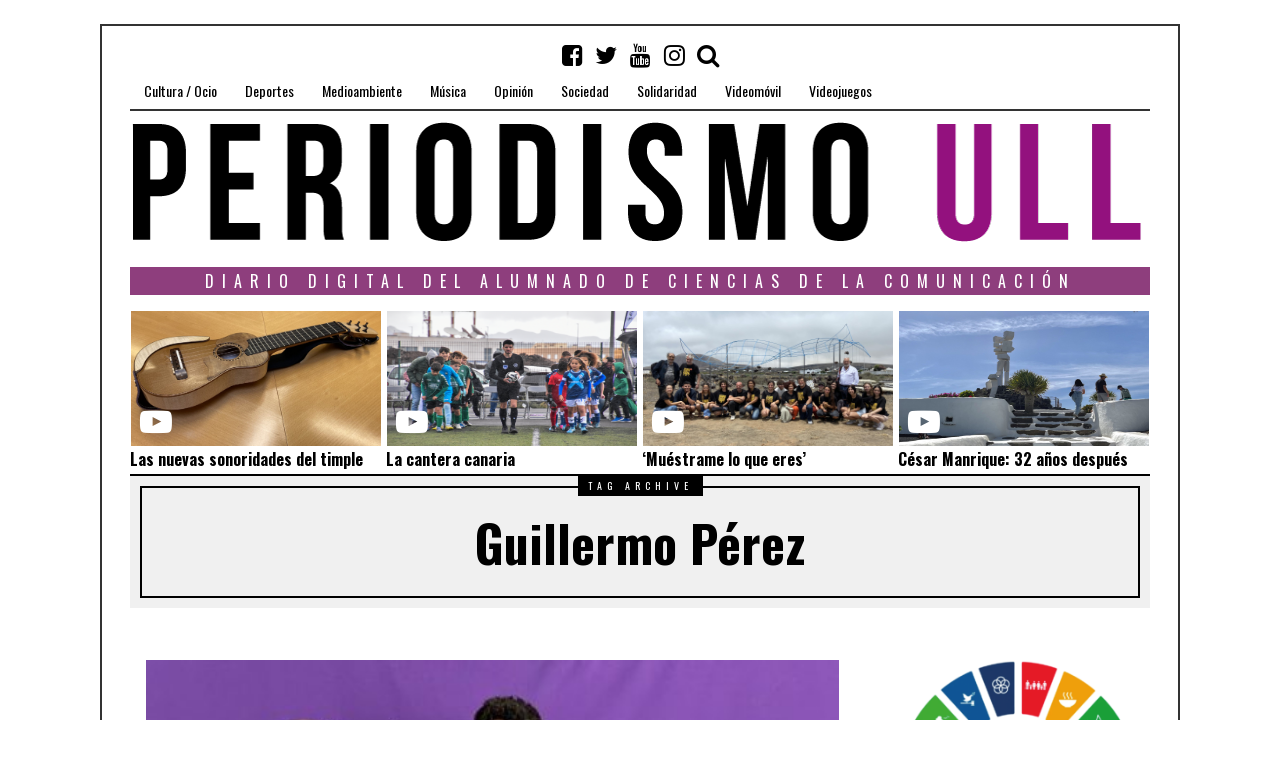

--- FILE ---
content_type: text/html; charset=UTF-8
request_url: https://periodismo.ull.es/tag/guillermo-perez/
body_size: 18781
content:
<!DOCTYPE html>
<html lang="es" frame-adminify-app="true" class="no-js">
<head>
	<meta charset="UTF-8">
	<meta name="viewport" content="width=device-width, initial-scale=1.0">
    <link rel="profile" href="http://gmpg.org/xfn/11">
    <link rel="canonical" href="https://periodismo.ull.es" />
    <meta name="google-site-verification" content="Wp-t9KcmazyaDmFVEEjGcaKb_wvb-X4XRpNEEOVKHH0" />


    
	<!--[if lt IE 9]>
	<script src="https://periodismo.ull.es/wp-content/themes/fox/js/html5.js"></script>
	<![endif]-->
    
	<script>(function(html){html.className = html.className.replace(/\bno-js\b/,'js')})(document.documentElement);</script>
<title>Guillermo Pérez &#8211; Periodismo ULL</title>
<meta name='robots' content='max-image-preview:large' />
	<style>img:is([sizes="auto" i], [sizes^="auto," i]) { contain-intrinsic-size: 3000px 1500px }</style>
	<link rel='dns-prefetch' href='//static.addtoany.com' />
<link rel='dns-prefetch' href='//fonts.googleapis.com' />
<link href='https://fonts.gstatic.com' crossorigin rel='preconnect' />
<link rel="alternate" type="application/rss+xml" title="Periodismo ULL &raquo; Feed" href="https://periodismo.ull.es/feed/" />
<link rel="alternate" type="application/rss+xml" title="Periodismo ULL &raquo; Feed de los comentarios" href="https://periodismo.ull.es/comments/feed/" />
<link rel="alternate" type="application/rss+xml" title="Periodismo ULL &raquo; Etiqueta Guillermo Pérez del feed" href="https://periodismo.ull.es/tag/guillermo-perez/feed/" />
<link rel='stylesheet' id='wp-block-library-css' href='https://periodismo.ull.es/wp-includes/css/dist/block-library/style.min.css' type='text/css' media='all' />
<style id='classic-theme-styles-inline-css' type='text/css'>
/*! This file is auto-generated */
.wp-block-button__link{color:#fff;background-color:#32373c;border-radius:9999px;box-shadow:none;text-decoration:none;padding:calc(.667em + 2px) calc(1.333em + 2px);font-size:1.125em}.wp-block-file__button{background:#32373c;color:#fff;text-decoration:none}
</style>
<link rel='stylesheet' id='jet-engine-frontend-css' href='https://periodismo.ull.es/wp-content/plugins/jet-engine/assets/css/frontend.css' type='text/css' media='all' />
<style id='global-styles-inline-css' type='text/css'>
:root{--wp--preset--aspect-ratio--square: 1;--wp--preset--aspect-ratio--4-3: 4/3;--wp--preset--aspect-ratio--3-4: 3/4;--wp--preset--aspect-ratio--3-2: 3/2;--wp--preset--aspect-ratio--2-3: 2/3;--wp--preset--aspect-ratio--16-9: 16/9;--wp--preset--aspect-ratio--9-16: 9/16;--wp--preset--color--black: #000000;--wp--preset--color--cyan-bluish-gray: #abb8c3;--wp--preset--color--white: #ffffff;--wp--preset--color--pale-pink: #f78da7;--wp--preset--color--vivid-red: #cf2e2e;--wp--preset--color--luminous-vivid-orange: #ff6900;--wp--preset--color--luminous-vivid-amber: #fcb900;--wp--preset--color--light-green-cyan: #7bdcb5;--wp--preset--color--vivid-green-cyan: #00d084;--wp--preset--color--pale-cyan-blue: #8ed1fc;--wp--preset--color--vivid-cyan-blue: #0693e3;--wp--preset--color--vivid-purple: #9b51e0;--wp--preset--gradient--vivid-cyan-blue-to-vivid-purple: linear-gradient(135deg,rgba(6,147,227,1) 0%,rgb(155,81,224) 100%);--wp--preset--gradient--light-green-cyan-to-vivid-green-cyan: linear-gradient(135deg,rgb(122,220,180) 0%,rgb(0,208,130) 100%);--wp--preset--gradient--luminous-vivid-amber-to-luminous-vivid-orange: linear-gradient(135deg,rgba(252,185,0,1) 0%,rgba(255,105,0,1) 100%);--wp--preset--gradient--luminous-vivid-orange-to-vivid-red: linear-gradient(135deg,rgba(255,105,0,1) 0%,rgb(207,46,46) 100%);--wp--preset--gradient--very-light-gray-to-cyan-bluish-gray: linear-gradient(135deg,rgb(238,238,238) 0%,rgb(169,184,195) 100%);--wp--preset--gradient--cool-to-warm-spectrum: linear-gradient(135deg,rgb(74,234,220) 0%,rgb(151,120,209) 20%,rgb(207,42,186) 40%,rgb(238,44,130) 60%,rgb(251,105,98) 80%,rgb(254,248,76) 100%);--wp--preset--gradient--blush-light-purple: linear-gradient(135deg,rgb(255,206,236) 0%,rgb(152,150,240) 100%);--wp--preset--gradient--blush-bordeaux: linear-gradient(135deg,rgb(254,205,165) 0%,rgb(254,45,45) 50%,rgb(107,0,62) 100%);--wp--preset--gradient--luminous-dusk: linear-gradient(135deg,rgb(255,203,112) 0%,rgb(199,81,192) 50%,rgb(65,88,208) 100%);--wp--preset--gradient--pale-ocean: linear-gradient(135deg,rgb(255,245,203) 0%,rgb(182,227,212) 50%,rgb(51,167,181) 100%);--wp--preset--gradient--electric-grass: linear-gradient(135deg,rgb(202,248,128) 0%,rgb(113,206,126) 100%);--wp--preset--gradient--midnight: linear-gradient(135deg,rgb(2,3,129) 0%,rgb(40,116,252) 100%);--wp--preset--font-size--small: 13px;--wp--preset--font-size--medium: 20px;--wp--preset--font-size--large: 36px;--wp--preset--font-size--x-large: 42px;--wp--preset--spacing--20: 0.44rem;--wp--preset--spacing--30: 0.67rem;--wp--preset--spacing--40: 1rem;--wp--preset--spacing--50: 1.5rem;--wp--preset--spacing--60: 2.25rem;--wp--preset--spacing--70: 3.38rem;--wp--preset--spacing--80: 5.06rem;--wp--preset--shadow--natural: 6px 6px 9px rgba(0, 0, 0, 0.2);--wp--preset--shadow--deep: 12px 12px 50px rgba(0, 0, 0, 0.4);--wp--preset--shadow--sharp: 6px 6px 0px rgba(0, 0, 0, 0.2);--wp--preset--shadow--outlined: 6px 6px 0px -3px rgba(255, 255, 255, 1), 6px 6px rgba(0, 0, 0, 1);--wp--preset--shadow--crisp: 6px 6px 0px rgba(0, 0, 0, 1);}:where(.is-layout-flex){gap: 0.5em;}:where(.is-layout-grid){gap: 0.5em;}body .is-layout-flex{display: flex;}.is-layout-flex{flex-wrap: wrap;align-items: center;}.is-layout-flex > :is(*, div){margin: 0;}body .is-layout-grid{display: grid;}.is-layout-grid > :is(*, div){margin: 0;}:where(.wp-block-columns.is-layout-flex){gap: 2em;}:where(.wp-block-columns.is-layout-grid){gap: 2em;}:where(.wp-block-post-template.is-layout-flex){gap: 1.25em;}:where(.wp-block-post-template.is-layout-grid){gap: 1.25em;}.has-black-color{color: var(--wp--preset--color--black) !important;}.has-cyan-bluish-gray-color{color: var(--wp--preset--color--cyan-bluish-gray) !important;}.has-white-color{color: var(--wp--preset--color--white) !important;}.has-pale-pink-color{color: var(--wp--preset--color--pale-pink) !important;}.has-vivid-red-color{color: var(--wp--preset--color--vivid-red) !important;}.has-luminous-vivid-orange-color{color: var(--wp--preset--color--luminous-vivid-orange) !important;}.has-luminous-vivid-amber-color{color: var(--wp--preset--color--luminous-vivid-amber) !important;}.has-light-green-cyan-color{color: var(--wp--preset--color--light-green-cyan) !important;}.has-vivid-green-cyan-color{color: var(--wp--preset--color--vivid-green-cyan) !important;}.has-pale-cyan-blue-color{color: var(--wp--preset--color--pale-cyan-blue) !important;}.has-vivid-cyan-blue-color{color: var(--wp--preset--color--vivid-cyan-blue) !important;}.has-vivid-purple-color{color: var(--wp--preset--color--vivid-purple) !important;}.has-black-background-color{background-color: var(--wp--preset--color--black) !important;}.has-cyan-bluish-gray-background-color{background-color: var(--wp--preset--color--cyan-bluish-gray) !important;}.has-white-background-color{background-color: var(--wp--preset--color--white) !important;}.has-pale-pink-background-color{background-color: var(--wp--preset--color--pale-pink) !important;}.has-vivid-red-background-color{background-color: var(--wp--preset--color--vivid-red) !important;}.has-luminous-vivid-orange-background-color{background-color: var(--wp--preset--color--luminous-vivid-orange) !important;}.has-luminous-vivid-amber-background-color{background-color: var(--wp--preset--color--luminous-vivid-amber) !important;}.has-light-green-cyan-background-color{background-color: var(--wp--preset--color--light-green-cyan) !important;}.has-vivid-green-cyan-background-color{background-color: var(--wp--preset--color--vivid-green-cyan) !important;}.has-pale-cyan-blue-background-color{background-color: var(--wp--preset--color--pale-cyan-blue) !important;}.has-vivid-cyan-blue-background-color{background-color: var(--wp--preset--color--vivid-cyan-blue) !important;}.has-vivid-purple-background-color{background-color: var(--wp--preset--color--vivid-purple) !important;}.has-black-border-color{border-color: var(--wp--preset--color--black) !important;}.has-cyan-bluish-gray-border-color{border-color: var(--wp--preset--color--cyan-bluish-gray) !important;}.has-white-border-color{border-color: var(--wp--preset--color--white) !important;}.has-pale-pink-border-color{border-color: var(--wp--preset--color--pale-pink) !important;}.has-vivid-red-border-color{border-color: var(--wp--preset--color--vivid-red) !important;}.has-luminous-vivid-orange-border-color{border-color: var(--wp--preset--color--luminous-vivid-orange) !important;}.has-luminous-vivid-amber-border-color{border-color: var(--wp--preset--color--luminous-vivid-amber) !important;}.has-light-green-cyan-border-color{border-color: var(--wp--preset--color--light-green-cyan) !important;}.has-vivid-green-cyan-border-color{border-color: var(--wp--preset--color--vivid-green-cyan) !important;}.has-pale-cyan-blue-border-color{border-color: var(--wp--preset--color--pale-cyan-blue) !important;}.has-vivid-cyan-blue-border-color{border-color: var(--wp--preset--color--vivid-cyan-blue) !important;}.has-vivid-purple-border-color{border-color: var(--wp--preset--color--vivid-purple) !important;}.has-vivid-cyan-blue-to-vivid-purple-gradient-background{background: var(--wp--preset--gradient--vivid-cyan-blue-to-vivid-purple) !important;}.has-light-green-cyan-to-vivid-green-cyan-gradient-background{background: var(--wp--preset--gradient--light-green-cyan-to-vivid-green-cyan) !important;}.has-luminous-vivid-amber-to-luminous-vivid-orange-gradient-background{background: var(--wp--preset--gradient--luminous-vivid-amber-to-luminous-vivid-orange) !important;}.has-luminous-vivid-orange-to-vivid-red-gradient-background{background: var(--wp--preset--gradient--luminous-vivid-orange-to-vivid-red) !important;}.has-very-light-gray-to-cyan-bluish-gray-gradient-background{background: var(--wp--preset--gradient--very-light-gray-to-cyan-bluish-gray) !important;}.has-cool-to-warm-spectrum-gradient-background{background: var(--wp--preset--gradient--cool-to-warm-spectrum) !important;}.has-blush-light-purple-gradient-background{background: var(--wp--preset--gradient--blush-light-purple) !important;}.has-blush-bordeaux-gradient-background{background: var(--wp--preset--gradient--blush-bordeaux) !important;}.has-luminous-dusk-gradient-background{background: var(--wp--preset--gradient--luminous-dusk) !important;}.has-pale-ocean-gradient-background{background: var(--wp--preset--gradient--pale-ocean) !important;}.has-electric-grass-gradient-background{background: var(--wp--preset--gradient--electric-grass) !important;}.has-midnight-gradient-background{background: var(--wp--preset--gradient--midnight) !important;}.has-small-font-size{font-size: var(--wp--preset--font-size--small) !important;}.has-medium-font-size{font-size: var(--wp--preset--font-size--medium) !important;}.has-large-font-size{font-size: var(--wp--preset--font-size--large) !important;}.has-x-large-font-size{font-size: var(--wp--preset--font-size--x-large) !important;}
:where(.wp-block-post-template.is-layout-flex){gap: 1.25em;}:where(.wp-block-post-template.is-layout-grid){gap: 1.25em;}
:where(.wp-block-columns.is-layout-flex){gap: 2em;}:where(.wp-block-columns.is-layout-grid){gap: 2em;}
:root :where(.wp-block-pullquote){font-size: 1.5em;line-height: 1.6;}
</style>
<link rel='stylesheet' id='fd-nt-style-css' href='https://periodismo.ull.es/wp-content/plugins/news-ticker-widget-for-elementor/assets/css/ele-news-ticker.css' type='text/css' media='all' />
<link rel='stylesheet' id='ticker-style-css' href='https://periodismo.ull.es/wp-content/plugins/news-ticker-widget-for-elementor/assets/css/ticker.css' type='text/css' media='all' />
<link rel='stylesheet' id='wi-fonts-css' href='https://fonts.googleapis.com/css?family=Merriweather:300,300italic,regular,italic,700,700italic,900,900italic|Oswald:300,regular,700&#038;subset=cyrillic,cyrillic-ext,latin,latin-ext' type='text/css' media='all' />
<link rel='stylesheet' id='font-awesome-css' href='https://periodismo.ull.es/wp-content/themes/fox/css/font-awesome-4.7.0/css/font-awesome.min.css' type='text/css' media='all' />
<link rel='stylesheet' id='style-css' href='https://periodismo.ull.es/wp-content/themes/fox/style.min.css' type='text/css' media='all' />
<link rel='stylesheet' id='wi-responsive-css' href='https://periodismo.ull.es/wp-content/themes/fox/css/responsive.css' type='text/css' media='all' />
<link rel='stylesheet' id='jet-menu-public-styles-css' href='https://periodismo.ull.es/wp-content/plugins/jet-menu/assets/public/css/public.css' type='text/css' media='all' />
<link rel='stylesheet' id='addtoany-css' href='https://periodismo.ull.es/wp-content/plugins/add-to-any/addtoany.min.css' type='text/css' media='all' />
<script type="text/javascript" id="addtoany-core-js-before">
/* <![CDATA[ */
window.a2a_config=window.a2a_config||{};a2a_config.callbacks=[];a2a_config.overlays=[];a2a_config.templates={};a2a_localize = {
	Share: "Share",
	Save: "Save",
	Subscribe: "Subscribe",
	Email: "Email",
	Bookmark: "Bookmark",
	ShowAll: "Show all",
	ShowLess: "Show less",
	FindServices: "Find service(s)",
	FindAnyServiceToAddTo: "Instantly find any service to add to",
	PoweredBy: "Powered by",
	ShareViaEmail: "Share via email",
	SubscribeViaEmail: "Subscribe via email",
	BookmarkInYourBrowser: "Bookmark in your browser",
	BookmarkInstructions: "Press Ctrl+D or \u2318+D to bookmark this page",
	AddToYourFavorites: "Add to your favorites",
	SendFromWebOrProgram: "Send from any email address or email program",
	EmailProgram: "Email program",
	More: "More&#8230;",
	ThanksForSharing: "Thanks for sharing!",
	ThanksForFollowing: "Thanks for following!"
};

a2a_config.icon_color="transparent,#111111";
/* ]]> */
</script>
<script type="text/javascript" defer src="https://static.addtoany.com/menu/page.js" id="addtoany-core-js"></script>
<script type="text/javascript" src="https://periodismo.ull.es/wp-includes/js/jquery/jquery.min.js" id="jquery-core-js"></script>
<script type="text/javascript" src="https://periodismo.ull.es/wp-includes/js/jquery/jquery-migrate.min.js" id="jquery-migrate-js"></script>
<script type="text/javascript" defer src="https://periodismo.ull.es/wp-content/plugins/add-to-any/addtoany.min.js" id="addtoany-jquery-js"></script>
<link rel="https://api.w.org/" href="https://periodismo.ull.es/wp-json/" /><link rel="alternate" title="JSON" type="application/json" href="https://periodismo.ull.es/wp-json/wp/v2/tags/2906" /><link rel="EditURI" type="application/rsd+xml" title="RSD" href="https://periodismo.ull.es/xmlrpc.php?rsd" />
<meta name="generator" content="WordPress 6.8.3" />
<style type="text/css">
    
    /* LOGO MARGIN */
        
        
    /* Logo width */
        #wi-logo img {
        width: 1020px;
    }
        
    /* footer logo width */
        #footer-logo img {
        width: 4px;
    }
        
    /* content width */
        @media (min-width: 1200px) {
        .container {width:1020px;}#wi-wrapper {max-width:1080px;}
    }
    
    /* sidebar width */
        @media (min-width: 783px) {
    .has-sidebar #secondary {
        width: 25.980392156863%;
    }
    .has-sidebar #primary {
        width: 74.019607843137%;
    }
    }
        
    /* ================== FONT FAMILY ==================== */
    body{font-family:Merriweather,sans-serif;}h1,h2,h3,h4,h5,h6, #cboxCurrent,#toggle-menu span,#wi-mainnav,.no-menu,.slide .slide-caption,.title-label span, .big-meta,.blog-slider .flex-direction-nav a,.grid-meta,.list-meta,.masonry-meta,.more-link span.post-more,.pagination-inner,.post-big .more-link,.readmore,.slider-more, .post-share, .single-cats,.single-date, .page-links-container, .single-tags, .authorbox-nav,.post-navigation .meta-nav,.same-author-posts .viewall, .post-navigation .post-title, .review-criterion,.review-score, .comment .reply a,.comment-metadata a, .commentlist .fn, .comment-notes,.logged-in-as, #respond p .required,#respond p label, #respond #submit, .widget_archive ul,.widget_categories ul,.widget_meta ul,.widget_nav_menu ul,.widget_pages ul,.widget_recent_entries ul, a.rsswidget, .widget_rss>ul>li>cite, .widget_recent_comments ul, .tagcloud a, .null-instagram-feed .clear a, #backtotop span,#footernav,.view-count,.wpcf7 .wpcf7-submit,.wpcf7 p,div.wpcf7-response-output, button,input[type=button],input[type=reset],input[type=submit], .woocommerce #reviews #comments ol.commentlist li .comment-text p.meta, .woocommerce span.onsale, .woocommerce ul.products li.product .onsale, .woocommerce #respond input#submit, .woocommerce a.button, .woocommerce button.button, .woocommerce input.button, .woocommerce a.added_to_cart, .woocommerce nav.woocommerce-pagination ul, .woocommerce div.product p.price, .woocommerce div.product span.price, .woocommerce div.product .woocommerce-tabs ul.tabs li a, .woocommerce table.shop_table th, .woocommerce table.shop_table td.product-name a{font-family:Oswald,sans-serif;}#toggle-menu span,.no-menu, #wi-mainnav{font-family:Oswald,sans-serif;}    
    /* ================== FONT SIZE ==================== */
    #wi-mainnav .menu > ul > li > a{font-size:14px;}        /* ipad portrait */
        @media (max-width: 979px) {
            #wi-mainnav .menu > ul > li > a{font-size:10.5px;}        }
        
        /* iphone landscape */
        @media (max-width: 767px) {
            #wi-mainnav .menu > ul > li > a{font-size:10.5px;}        }
        
        /* iphone portrait */
        @media (max-width: 479px) {
            #wi-mainnav .menu > ul > li > a{font-size:10.5px;}        }

    .section-heading{font-size:80px;}        /* ipad portrait */
        @media (max-width: 979px) {
            .section-heading{font-size:56px;}        }
        
        /* iphone landscape */
        @media (max-width: 767px) {
            .section-heading{font-size:40px;}        }
        
        /* iphone portrait */
        @media (max-width: 479px) {
            .section-heading{font-size:26px;}        }

    .big-title{font-size:60px;}        /* ipad portrait */
        @media (max-width: 979px) {
            .big-title{font-size:48px;}        }
        
        /* iphone landscape */
        @media (max-width: 767px) {
            .big-title{font-size:30px;}        }
        
        /* iphone portrait */
        @media (max-width: 479px) {
            .big-title{font-size:24px;}        }

    .post-title{font-size:41px;}        /* ipad portrait */
        @media (max-width: 979px) {
            .post-title{font-size:41px;}        }
        
        /* iphone landscape */
        @media (max-width: 767px) {
            .post-title{font-size:24.6px;}        }
        
        /* iphone portrait */
        @media (max-width: 479px) {
            .post-title{font-size:18.86px;}        }

    .grid-title{font-size:26px;}        /* ipad portrait */
        @media (max-width: 979px) {
            .grid-title{font-size:26px;}        }
        
        /* iphone landscape */
        @media (max-width: 767px) {
            .grid-title{font-size:26px;}        }
        
        /* iphone portrait */
        @media (max-width: 479px) {
            .grid-title{font-size:23.92px;}        }

    .masonry-title{font-size:28px;}        /* ipad portrait */
        @media (max-width: 979px) {
            .masonry-title{font-size:28px;}        }
        
        /* iphone landscape */
        @media (max-width: 767px) {
            .masonry-title{font-size:28px;}        }
        
        /* iphone portrait */
        @media (max-width: 479px) {
            .masonry-title{font-size:21px;}        }

    .newspaper-title{font-size:36px;}        /* ipad portrait */
        @media (max-width: 979px) {
            .newspaper-title{font-size:36px;}        }
        
        /* iphone landscape */
        @media (max-width: 767px) {
            .newspaper-title{font-size:36px;}        }
        
        /* iphone portrait */
        @media (max-width: 479px) {
            .newspaper-title{font-size:23.976px;}        }

    .list-title{font-size:36px;}        /* ipad portrait */
        @media (max-width: 979px) {
            .list-title{font-size:36px;}        }
        
        /* iphone landscape */
        @media (max-width: 767px) {
            .list-title{font-size:21.996px;}        }
        
        /* iphone portrait */
        @media (max-width: 479px) {
            .list-title{font-size:21.996px;}        }

    .page-title{font-size:70px;}        /* ipad portrait */
        @media (max-width: 979px) {
            .page-title{font-size:70px;}        }
        
        /* iphone landscape */
        @media (max-width: 767px) {
            .page-title{font-size:42px;}        }
        
        /* iphone portrait */
        @media (max-width: 479px) {
            .page-title{font-size:42px;}        }

    .archive-title{font-size:50px;}        /* ipad portrait */
        @media (max-width: 979px) {
            .archive-title{font-size:50px;}        }
        
        /* iphone landscape */
        @media (max-width: 767px) {
            .archive-title{font-size:30px;}        }
        
        /* iphone portrait */
        @media (max-width: 479px) {
            .archive-title{font-size:20px;}        }

    .widget-title{font-size:16px;}        /* ipad portrait */
        @media (max-width: 979px) {
            .widget-title{font-size:16px;}        }
        
        /* iphone landscape */
        @media (max-width: 767px) {
            .widget-title{font-size:16px;}        }
        
        /* iphone portrait */
        @media (max-width: 479px) {
            .widget-title{font-size:16px;}        }

    
    /* ================== SLOGAN LETTER SPACING ==================== */
        .slogan {letter-spacing:4px;}
    @media (max-width: 1138px) {.slogan {letter-spacing:3.6px;}}
    @media (max-width: 979px) {.slogan {letter-spacing:2px;}}
        
    
    /* ================== COLORS ==================== */
    /* selection color */
        
    /* body text color */
        body {
        color: #000000    }
        
    /* primary color */
        
    a, #header-social ul li a:hover, #wi-mainnav .menu>ul>li>ul li.current-menu-ancestor>a,#wi-mainnav .menu>ul>li>ul li.current-menu-item>a,#wi-mainnav .menu>ul>li>ul li>a:hover, .submenu-dark #wi-mainnav .menu>ul>li>ul li.current-menu-ancestor>a,.submenu-dark #wi-mainnav .menu>ul>li>ul li.current-menu-item>a,.submenu-dark #wi-mainnav .menu>ul>li>ul li>a:hover, .blog-slider .counter, .related-title a:hover, .grid-title a:hover, .wi-pagination a.page-numbers:hover, .page-links>a:hover, .single-tags a:hover, .author-social ul li a:hover, .small-title a:hover, .widget_archive ul li a:hover,.widget_categories ul li a:hover,.widget_meta ul li a:hover,.widget_nav_menu ul li a:hover,.widget_pages ul li a:hover,.widget_recent_entries ul li a:hover, .widget_recent_comments ul li>a:last-child:hover, .tagcloud a:hover, .latest-title a:hover, .widget a.readmore:hover, .header-cart a:hover, .woocommerce .star-rating span:before, 
.null-instagram-feed .clear a:hover {
        color: #7a3b7a;
}
            @media (max-width: 979px) {
            #wi-mainnav .menu > ul > li.current-menu-item > a,
            #wi-mainnav .menu > ul > li.current-menu-ancestor > a {
                color: #7a3b7a;
            }
            }
    
.mejs-controls .mejs-time-rail .mejs-time-current {
        background-color: #7a3b7a !important;
    }
    
    

.blog-slider .flex-direction-nav a:hover, .more-link span.post-more:hover, .masonry-thumbnail, .post-newspaper .related-thumbnail, .carousel-thumbnail:hover .format-sign.sign-video,.grid-thumbnail:hover .format-sign.sign-video,.list-thumbnail:hover .format-sign.sign-video,.masonry-thumbnail:hover .format-sign.sign-video,.small-thumbnail:hover .format-sign.sign-video, .related-list .grid-thumbnail, #respond #submit:active,#respond #submit:focus,#respond #submit:hover, .small-thumbnail, .widget-social ul li a:hover, .wpcf7 .wpcf7-submit:hover, #footer-search .submit:hover,#footer-social ul li a:hover, .woocommerce .widget_price_filter .ui-slider .ui-slider-range, .woocommerce .widget_price_filter .ui-slider .ui-slider-handle, .woocommerce span.onsale, .woocommerce ul.products li.product .onsale, .woocommerce #respond input#submit.alt:hover, .woocommerce a.button.alt:hover, .woocommerce button.button.alt:hover, .woocommerce input.button.alt:hover, .woocommerce a.add_to_cart_button:hover, .woocommerce #review_form #respond .form-submit input:hover, 

.review-item.overrall .review-score {
        background-color: #7a3b7a;
}
    .carousel-thumbnail:hover .format-sign:before,.grid-thumbnail:hover .format-sign:before,.list-thumbnail:hover .format-sign:before,.masonry-thumbnail:hover .format-sign:before,.small-thumbnail:hover .format-sign:before  {
    border-right-color: #7a3b7a;
}
    
.null-instagram-feed .clear a:hover, .review-item.overrall .review-score {
        border-color: #7a3b7a;
    }
        
    /* widget title bg color */
        .widget-title {
        background-color: #8e3e7d;
    }
        
    /* link color */
        a {
        color: #7a3b7a;
    }
        
    /* link hover color */
        a:hover {
        color: #7a3b7a;
    }
        
    /* active menu item */
        
    body {
        /* body background color */
                
        /* body background */
                
        /* position */
                
        /* repeat */
                
        /* size */
                
        /* attachment */
            }
    
     /* content bg opacity */
        
    /* CUSTOM CSS */
        
        
</style>

<script type="text/javascript">
    (function(c,l,a,r,i,t,y){
        c[a]=c[a]||function(){(c[a].q=c[a].q||[]).push(arguments)};
        t=l.createElement(r);t.async=1;t.src="https://www.clarity.ms/tag/"+i;
        y=l.getElementsByTagName(r)[0];y.parentNode.insertBefore(t,y);
    })(window, document, "clarity", "script", "srnvrb31eh");
</script>
<link rel="icon" href="https://periodismo.ull.es/wp-content/uploads/2016/04/cropped-PULL_Redondo-1-32x32.png" sizes="32x32" />
<link rel="icon" href="https://periodismo.ull.es/wp-content/uploads/2016/04/cropped-PULL_Redondo-1-192x192.png" sizes="192x192" />
<link rel="apple-touch-icon" href="https://periodismo.ull.es/wp-content/uploads/2016/04/cropped-PULL_Redondo-1-180x180.png" />
<meta name="msapplication-TileImage" content="https://periodismo.ull.es/wp-content/uploads/2016/04/cropped-PULL_Redondo-1-270x270.png" />

<style id="color-preview"></style>

            
</head>

<body class="archive tag tag-guillermo-perez tag-2906 wp-theme-fox enable-dropcap has-sidebar sidebar-right disable-hand-lines submenu-light jet-mega-menu-location" itemscope itemtype="https://schema.org/WebPage">
<div id="wi-all">

    <div id="wi-wrapper">
        
        <header id="masthead" class="site-header" itemscope itemtype="https://schema.org/WPHeader">
            
            <div id="topbar-wrapper">
                <div class="wi-topbar" id="wi-topbar">
                    <div class="container">

                        <div class="topbar-inner">

                            
                            <a class="toggle-menu" id="toggle-menu"><i class="fa fa-align-justify"></i> <span>Menu</span></a>

                            <nav id="wi-mainnav" class="navigation-ele wi-mainnav" role="navigation" itemscope itemtype="https://schema.org/SiteNavigationElement">
                                <div class="menu"><ul id="menu-menu" class="menu"><li id="menu-item-199" class="menu-item menu-item-type-taxonomy menu-item-object-category menu-item-199"><a href="https://periodismo.ull.es/category/cultura-ocio/">Cultura / Ocio</a></li>
<li id="menu-item-177" class="menu-item menu-item-type-taxonomy menu-item-object-category menu-item-177"><a href="https://periodismo.ull.es/category/deportes/">Deportes</a></li>
<li id="menu-item-80729" class="menu-item menu-item-type-taxonomy menu-item-object-category menu-item-80729"><a href="https://periodismo.ull.es/category/medioambiente/">Medioambiente</a></li>
<li id="menu-item-345585" class="menu-item menu-item-type-taxonomy menu-item-object-category menu-item-345585"><a href="https://periodismo.ull.es/category/musica/">Música</a></li>
<li id="menu-item-201" class="menu-item menu-item-type-taxonomy menu-item-object-category menu-item-201"><a href="https://periodismo.ull.es/category/opinion/">Opinión</a></li>
<li id="menu-item-26333" class="menu-item menu-item-type-taxonomy menu-item-object-category menu-item-26333"><a href="https://periodismo.ull.es/category/sociedad/">Sociedad</a></li>
<li id="menu-item-80730" class="menu-item menu-item-type-taxonomy menu-item-object-category menu-item-80730"><a href="https://periodismo.ull.es/category/solidaridad/">Solidaridad</a></li>
<li id="menu-item-9805" class="menu-item menu-item-type-taxonomy menu-item-object-category menu-item-9805"><a href="https://periodismo.ull.es/category/videomovil/">Videomóvil</a></li>
<li id="menu-item-26935" class="menu-item menu-item-type-taxonomy menu-item-object-category menu-item-26935"><a href="https://periodismo.ull.es/category/videojuegos/">Videojuegos</a></li>
</ul></div>                            </nav><!-- #wi-mainnav -->

                            
                                                        <div id="header-social" class="social-list">
                                <ul>
                                                    <li class="li-facebook-square"><a href="https://www.facebook.com/Periodismo-ULL-1153294328028556/?fref=ts" target="_blank" rel="alternate" title="Facebook"><i class="fa fa-facebook-square"></i> <span>Facebook</span></a></li>
                            <li class="li-twitter"><a href="https://twitter.com/PeriodismoULL" target="_blank" rel="alternate" title="Twitter"><i class="fa fa-twitter"></i> <span>Twitter</span></a></li>
                            <li class="li-youtube"><a href="https://www.youtube.com/channel/UCuP_R-Gn-V1CZX4wwrZzkZQ" target="_blank" rel="alternate" title="YouTube"><i class="fa fa-youtube"></i> <span>YouTube</span></a></li>
                            <li class="li-instagram"><a href="https://www.instagram.com/periodismoull.es/" target="_blank" rel="alternate" title="Instagram"><i class="fa fa-instagram"></i> <span>Instagram</span></a></li>
                            <li class="li-search"><a><i class="fa fa-search"></i> <span>Search</span></a></li>
                                        </ul>
                            </div><!-- #header-social -->
                            
                        </div><!-- .topbar-inner -->

                    </div><!-- .container -->

                </div><!-- #wi-topbar -->
            </div><!-- #topbar-wrapper -->

            <div id="wi-header" class="wi-header">

                <div class="container">

                                        <div class="header-search" id="header-search">
                        <form role="search" method="get" action="https://periodismo.ull.es" itemprop="potentialAction" itemscope itemtype="https://schema.org/SearchAction">
                            <input type="text" name="s" class="s" value="" placeholder="Escribe y pulsa enter" />
                            <button class="submit" role="button" title="Go"><span>Go</span></button>
                        </form>
                    </div><!-- .header-search -->
                    
                    <div id="logo-area">
                        <div id="wi-logo">
                            <h2>
                                <a href="https://periodismo.ull.es/" rel="home">
                                    
                                        <img src="https://periodismo.ull.es/wp-content/uploads/2019/02/BANNER-INICIAL_sin.png" alt="Logo" />

                                                                    </a>
                            </h2>

                        </div><!-- #wi-logo -->

                        
                    </div><!-- #logo-area -->

                    <div class="clearfix"></div>

                    
                    <aside id="header-area" class="widget-area" role="complementary" itemscope itemptype="https://schema.org/WPSideBar">

                        <aside id="barravideos_widget" class="widget barravideos_widget">
<h3 class='widget-title'>Diario digital del alumnado de ciencias de la comunicación</h3>

<style type="text/css">
@import url("https://periodismo.ull.es/wp-content/plugins/videoscabecera-Pull/includes/estilo-videos-header.css");
</style>

<!-- ------------------------------------------------------------------------------------------------------------------------------- -->
    <div class = "cajas">
        <div class="bloque">
            <div class = "foto">
                                                    
                    <img class = "imag_vid" src="https://periodismo.ull.es/wp-content/uploads/2024/06/FullSizeRender-scaled.jpg">
            </div>
            <div class = "simb_repro"> 
                                                    <a href="https://periodismo.ull.es/las-nuevas-sonoridades-del-timple/">
                                            <i class="fa fa-youtube-play fa-2x" aria-hidden="true"></i>&nbsp;</a>
            </div>
        </div>
        <div class = "titulos">
            <h5 class="grid-title" itemprop="headline" style="font-size: 1em;">
                                    <a href="https://periodismo.ull.es/las-nuevas-sonoridades-del-timple/" rel="bookmark">Las nuevas sonoridades del timple</a>
                            </h5>
        </div>
    </div>
<!-- ----------- -->
    <div class = "cajas">
        <div class="bloque">
            <div class = "foto">
                                                <img class = "imag_vid" src="https://periodismo.ull.es/wp-content/uploads/2024/04/IMG_20240415_111213.jpg">
            </div>
            <div class = "simb_repro">
                                            <a href="https://periodismo.ull.es/la-cantera-canaria/">
                                        <i class="fa fa-youtube-play fa-2x" aria-hidden="true"></i>&nbsp;</a>
            </div>
        </div>
        <div class = "titulos">
            <h5 class="grid-title" itemprop="headline" style="font-size: 1em;">
        
                                    <a href="https://periodismo.ull.es/la-cantera-canaria/" rel="bookmark">La cantera canaria</a>
                            </h5>
        </div>
    </div>
<!-- ----------- -->
    <div class = "cajas">
        <div class="bloque">
            <div class = "foto">
                                                        <img class = "imag_vid" src="https://periodismo.ull.es/wp-content/uploads/2024/07/Escultura-III.jpg">
            </div>
            <div class = "simb_repro">
                                            <a href="https://periodismo.ull.es/muestrame-lo-que-eres/">
                                        <i class="fa fa-youtube-play fa-2x" aria-hidden="true"></i>&nbsp;</a>
            </div> 
        </div>
        <div class = "titulos">
            <h5 class="grid-title" itemprop="headline" style="font-size: 1em;">
                                    <a href="https://periodismo.ull.es/muestrame-lo-que-eres/" rel="bookmark">&#8216;Muéstrame lo que eres&#8217;</a>
                            </h5>
        </div>
    </div>
<!-- ----------- -->
    <div class = "cajas">
        <div class="bloque">
            <div class = "foto">
                                                    
                    <img class = "imag_vid" src="https://periodismo.ull.es/wp-content/uploads/2024/05/IMG_3724-2-scaled.jpeg">
            </div>
            <div class = "simb_repro">
                                            <a href="https://periodismo.ull.es/cesar-manrique-32-anos-despues/">
                                        <i class="fa fa-youtube-play fa-2x" aria-hidden="true"></i>&nbsp;</a>
            </div>
                
        </div>
        <div class = "titulos">
                <h5 class="grid-title" itemprop="headline" style="font-size: 1em;">
                                        <a href="https://periodismo.ull.es/cesar-manrique-32-anos-despues/" rel="bookmark">César Manrique: 32 años después</a>
                                    </h5>
        </div>
    </div>
<!-- ------------------------------------------------------------------------------------------------------------------------------- --></aside>

                    </aside><!-- .widget-area -->

                    
                </div><!-- .container -->

            </div><!-- #wi-header -->
			
			<!-- Google tag (gtag.js) -->
<script async src="https://www.googletagmanager.com/gtag/js?id=G-HKSVPCS6GB"></script>
<script>
  window.dataLayer = window.dataLayer || [];
  function gtag(){dataLayer.push(arguments);}
  gtag('js', new Date());

  gtag('config', 'G-HKSVPCS6GB');
</script>
            
        </header><!-- #masthead -->
    
        <div id="wi-main">

<div id="titlebar">
    <div class="container">
	
        <div class="title-area">
                        <span class="title-label"><span>Tag archive</span></span>
                        <h1 class="archive-title"><span>Guillermo Pérez</span></h1>
                        
                        
        </div><!-- .title-area -->
        
    </div><!-- .container -->
</div><!-- #headline -->

<div class="container">
    
    <div class="content">

        <div class="main-stream" id="main-stream">
        
            <main class="content-area" id="primary" role="main">
                
                <div class="theiaStickySidebar">

    
                <div class="blog-container">

                    <div class="wi-blog blog-standard column-2">

                        <article id="post-291755" class="post-grid post-291755 post type-post status-publish format-standard has-post-thumbnail hentry category-deportes tag-campeonato-universitario-de-canarias tag-guillermo-perez tag-patricia-fernandez tag-ull tag-ulpgc" itemscope itemtype="http://schema.org/CreativeWork">
    
    <div class="grid-inner">
    
                <figure class="grid-thumbnail" itemscope itemtype="http://schema.org/ImageObject">
            
                        
            <meta itemprop="url" content="https://periodismo.ull.es/wp-content/uploads/2024/05/75c502da-5cea-4ef7-94b3-502ffab0bf59-3-e1715107143313.jpg">
            <meta itemprop="width" content="1512">
            <meta itemprop="height" content="880">
            
            <a href="https://periodismo.ull.es/la-ull-gana-la-final-masculina-de-tenis-del-campeonato-universitario-de-canarias/">                <img width="480" height="384" src="https://periodismo.ull.es/wp-content/uploads/2024/05/75c502da-5cea-4ef7-94b3-502ffab0bf59-3-e1715107143313-480x384.jpg" class="attachment-thumbnail-medium size-thumbnail-medium wp-post-image" alt="" decoding="async" fetchpriority="high" />            
                            
                        
            </a>            
        </figure>
    
        <section class="grid-body">

            <div class="post-content">

                <!--<header class="grid-header">-->

                    <div class="grid-meta">

                                                <span class="grid-date"><span class="screen-reader-text">Posted on</span> <time class="entry-date published" datetime="2024-05-07T18:41:02+00:00">7 mayo, 2024</time><time class="updated" datetime="2024-05-11T19:01:59+00:00">11 mayo, 2024</time></span>                        
                                                                        
                    </div><!-- .grid-meta -->

                    <h2 class="grid-title" itemprop="headline" style="border-bottom:2px solid" >

                        <a href="https://periodismo.ull.es/la-ull-gana-la-final-masculina-de-tenis-del-campeonato-universitario-de-canarias/" rel="bookmark">La ULL gana la final masculina de tenis del Campeonato Universitario de Canarias</a>

                    </h2>
                    <span class="masonry-meta" style="margin:0; padding:0;">
                    <span><a href="https://periodismo.ull.es/author/joan/"><span itemprop="name" style="color:#800080">Joan Palací</span></a></span>                    </span>
                                                                                 <!--<span class="masonry-meta">
                                                      </span>-->

                <!--</header>--><!-- .grid-header -->
                
                <!-- anulamos hasta el </div> de grid-content para que no se muestre el extracto en la pagina de las categorías-->

                                <!--<div class="grid-content" itemprop="text">-->
                <!--<span class="masonry-meta" style="margin:0; padding:0;background:grey;">
                                </span>-->
                    
                    
                    <!--<p> -->
                         
                                                <!--<a href="" class="readmore"></a>-->
                                            <!--</p>-->
                <!--</div><!-- .grid-content -->

                <div class="clearfix"></div>

            </div><!-- .post-content -->

        </section><!-- .grid-body -->

        <div class="clearfix"></div>
    
    </div><!-- .grid-inner -->

</article><!-- .post-grid --><article id="post-232231" class="post-grid post-232231 post type-post status-publish format-standard has-post-thumbnail hentry category-musica tag-aguere-espacio-cultural tag-guillermo-perez tag-lala-formacion tag-lala-music tag-rafael-pinillos tag-teatro-leal-la-laguna tag-victor-carballeira" itemscope itemtype="http://schema.org/CreativeWork">
    
    <div class="grid-inner">
    
                <figure class="grid-thumbnail" itemscope itemtype="http://schema.org/ImageObject">
            
                        
            <meta itemprop="url" content="https://periodismo.ull.es/wp-content/uploads/2022/12/anton-shuvalov-hPIGae95qPo-unsplash-scaled.jpg">
            <meta itemprop="width" content="2560">
            <meta itemprop="height" content="1443">
            
            <a href="https://periodismo.ull.es/lala-music-fest-un-trampolin-a-la-profesionalizacion-en-la-industria/">                <img width="480" height="384" src="https://periodismo.ull.es/wp-content/uploads/2022/12/anton-shuvalov-hPIGae95qPo-unsplash-480x384.jpg" class="attachment-thumbnail-medium size-thumbnail-medium wp-post-image" alt="" decoding="async" />            
                            
                        
            </a>            
        </figure>
    
        <section class="grid-body">

            <div class="post-content">

                <!--<header class="grid-header">-->

                    <div class="grid-meta">

                                                <span class="grid-date"><span class="screen-reader-text">Posted on</span> <time class="entry-date published" datetime="2022-12-15T10:10:26+00:00">15 diciembre, 2022</time><time class="updated" datetime="2022-12-15T15:41:52+00:00">15 diciembre, 2022</time></span>                        
                                                                        
                    </div><!-- .grid-meta -->

                    <h2 class="grid-title" itemprop="headline" style="border-bottom:2px solid" >

                        <a href="https://periodismo.ull.es/lala-music-fest-un-trampolin-a-la-profesionalizacion-en-la-industria/" rel="bookmark">&#8216;Lala Music Fest&#8217;, un trampolín a la profesionalización en la industria</a>

                    </h2>
                    <span class="masonry-meta" style="margin:0; padding:0;">
                    <span><a href="https://periodismo.ull.es/author/pablo-herrera/"><span itemprop="name" style="color:#800080">Pablo Herrera</span></a></span>                    </span>
                                                                                 <!--<span class="masonry-meta">
                                                      </span>-->

                <!--</header>--><!-- .grid-header -->
                
                <!-- anulamos hasta el </div> de grid-content para que no se muestre el extracto en la pagina de las categorías-->

                                <!--<div class="grid-content" itemprop="text">-->
                <!--<span class="masonry-meta" style="margin:0; padding:0;background:grey;">
                                </span>-->
                    
                    
                    <!--<p> -->
                         
                                                <!--<a href="" class="readmore"></a>-->
                                            <!--</p>-->
                <!--</div><!-- .grid-content -->

                <div class="clearfix"></div>

            </div><!-- .post-content -->

        </section><!-- .grid-body -->

        <div class="clearfix"></div>
    
    </div><!-- .grid-inner -->

</article><!-- .post-grid --><article id="post-221454" class="post-grid post-221454 post type-post status-publish format-standard has-post-thumbnail hentry category-sociedad tag-abandono-de-animales tag-albergue-comarcal-valle-colino tag-cabildo-de-santa-cruz-de-tenerife tag-campana-de-concienciacion tag-colegio-de-veterinarios-de-santa-cruz-de-tenerife tag-guillermo-perez tag-tenencia-responsable-de-mascotas" itemscope itemtype="http://schema.org/CreativeWork">
    
    <div class="grid-inner">
    
                <figure class="grid-thumbnail" itemscope itemtype="http://schema.org/ImageObject">
            
                        
            <meta itemprop="url" content="https://periodismo.ull.es/wp-content/uploads/2022/08/qs1.jpg">
            <meta itemprop="width" content="1000">
            <meta itemprop="height" content="662">
            
            <a href="https://periodismo.ull.es/tenerife-promueve-una-campana-sobre-la-tenencia-responsable-de-mascotas/">                <img width="480" height="384" src="https://periodismo.ull.es/wp-content/uploads/2022/08/qs1-480x384.jpg" class="attachment-thumbnail-medium size-thumbnail-medium wp-post-image" alt="" decoding="async" />            
                            
                        
            </a>            
        </figure>
    
        <section class="grid-body">

            <div class="post-content">

                <!--<header class="grid-header">-->

                    <div class="grid-meta">

                                                <span class="grid-date"><span class="screen-reader-text">Posted on</span> <time class="entry-date published" datetime="2022-08-23T06:00:26+00:00">23 agosto, 2022</time><time class="updated" datetime="2022-08-24T12:19:47+00:00">24 agosto, 2022</time></span>                        
                                                                        
                    </div><!-- .grid-meta -->

                    <h2 class="grid-title" itemprop="headline" style="border-bottom:2px solid" >

                        <a href="https://periodismo.ull.es/tenerife-promueve-una-campana-sobre-la-tenencia-responsable-de-mascotas/" rel="bookmark">Tenerife promueve una campaña sobre la tenencia responsable de mascotas</a>

                    </h2>
                    <span class="masonry-meta" style="margin:0; padding:0;">
                    <span><a href="https://periodismo.ull.es/author/laura-perez/"><span itemprop="name" style="color:#800080">Laura Pérez</span></a></span>                    </span>
                                                                                 <!--<span class="masonry-meta">
                                                      </span>-->

                <!--</header>--><!-- .grid-header -->
                
                <!-- anulamos hasta el </div> de grid-content para que no se muestre el extracto en la pagina de las categorías-->

                                <!--<div class="grid-content" itemprop="text">-->
                <!--<span class="masonry-meta" style="margin:0; padding:0;background:grey;">
                                </span>-->
                    
                    
                    <!--<p> -->
                         
                                                <!--<a href="" class="readmore"></a>-->
                                            <!--</p>-->
                <!--</div><!-- .grid-content -->

                <div class="clearfix"></div>

            </div><!-- .post-content -->

        </section><!-- .grid-body -->

        <div class="clearfix"></div>
    
    </div><!-- .grid-inner -->

</article><!-- .post-grid --><article id="post-36425" class="post-grid post-36425 post type-post status-publish format-standard has-post-thumbnail hentry category-deportes tag-adrian-hernandez tag-allimi-futsal tag-bayern-de-guerra tag-blue-team tag-breus-paraiso-interior tag-bryan-rodriguez tag-diablos-de-timanfaya tag-educacion-fc tag-garcilasos-fs tag-guillermo-perez tag-internaziopato tag-los-gitanos tag-mezcla-fs tag-pablo-rodriguez tag-polifaceticos-fs tag-real-suciedad tag-relaciones-novatos tag-santiago-bertol tag-the-perrest tag-trofeo-rector-de-futbol-sala tag-villarreal-fc" itemscope itemtype="http://schema.org/CreativeWork">
    
    <div class="grid-inner">
    
                <figure class="grid-thumbnail" itemscope itemtype="http://schema.org/ImageObject">
            
                        
            <meta itemprop="url" content="https://periodismo.ull.es/wp-content/uploads/2017/10/IMG_4186-e1509048269564.jpg">
            <meta itemprop="width" content="3193">
            <meta itemprop="height" content="1681">
            
            <a href="https://periodismo.ull.es/victoria-ajustada-de-lisiados-fc-frente-a-allimi-futsal/">                <img width="480" height="384" src="https://periodismo.ull.es/wp-content/uploads/2017/10/IMG_4186-e1509048269564-480x384.jpg" class="attachment-thumbnail-medium size-thumbnail-medium wp-post-image" alt="" decoding="async" loading="lazy" />            
                            
                        
            </a>            
        </figure>
    
        <section class="grid-body">

            <div class="post-content">

                <!--<header class="grid-header">-->

                    <div class="grid-meta">

                                                <span class="grid-date"><span class="screen-reader-text">Posted on</span> <time class="entry-date published" datetime="2017-10-28T08:00:25+00:00">28 octubre, 2017</time><time class="updated" datetime="2017-10-28T18:38:21+00:00">28 octubre, 2017</time></span>                        
                                                                        
                    </div><!-- .grid-meta -->

                    <h2 class="grid-title" itemprop="headline" style="border-bottom:2px solid" >

                        <a href="https://periodismo.ull.es/victoria-ajustada-de-lisiados-fc-frente-a-allimi-futsal/" rel="bookmark">Victoria ajustada de Lisiados FC frente a Allimi Futsal</a>

                    </h2>
                    <span class="masonry-meta" style="margin:0; padding:0;">
                    <span><a href="https://periodismo.ull.es/author/diana-giambona/"><span itemprop="name" style="color:#800080">Diana Giambona</span></a></span>                    </span>
                                                                                 <!--<span class="masonry-meta">
                                                      </span>-->

                <!--</header>--><!-- .grid-header -->
                
                <!-- anulamos hasta el </div> de grid-content para que no se muestre el extracto en la pagina de las categorías-->

                                <!--<div class="grid-content" itemprop="text">-->
                <!--<span class="masonry-meta" style="margin:0; padding:0;background:grey;">
                                </span>-->
                    
                    
                    <!--<p> -->
                         
                                                <!--<a href="" class="readmore"></a>-->
                                            <!--</p>-->
                <!--</div><!-- .grid-content -->

                <div class="clearfix"></div>

            </div><!-- .post-content -->

        </section><!-- .grid-body -->

        <div class="clearfix"></div>
    
    </div><!-- .grid-inner -->

</article><!-- .post-grid --><article id="post-9811" class="post-grid post-9811 post type-post status-publish format-standard has-post-thumbnail hentry category-universidad tag-aceleradora tag-conector tag-elisabeth-martinez tag-fundacion-general-de-la-universidad-de-la-laguna tag-guillermo-perez tag-julian-vinue tag-la-salle-technova tag-sodecan tag-tech-demo-day tag-wayra-espana tag-zndrke" itemscope itemtype="http://schema.org/CreativeWork">
    
    <div class="grid-inner">
    
                <figure class="grid-thumbnail" itemscope itemtype="http://schema.org/ImageObject">
            
                        
            <meta itemprop="url" content="https://periodismo.ull.es/wp-content/uploads/2016/11/zndrek.jpg">
            <meta itemprop="width" content="1440">
            <meta itemprop="height" content="1136">
            
            <a href="https://periodismo.ull.es/un-proyecto-del-programa-launchtf-premiado-en-un-certamen-nacional/">                <img width="480" height="384" src="https://periodismo.ull.es/wp-content/uploads/2016/11/zndrek-480x384.jpg" class="attachment-thumbnail-medium size-thumbnail-medium wp-post-image" alt="" decoding="async" loading="lazy" />            
                            
                        
            </a>            
        </figure>
    
        <section class="grid-body">

            <div class="post-content">

                <!--<header class="grid-header">-->

                    <div class="grid-meta">

                                                <span class="grid-date"><span class="screen-reader-text">Posted on</span> <time class="entry-date published" datetime="2016-11-15T10:02:00+00:00">15 noviembre, 2016</time><time class="updated" datetime="2025-11-19T20:57:50+00:00">19 noviembre, 2025</time></span>                        
                                                                        
                    </div><!-- .grid-meta -->

                    <h2 class="grid-title" itemprop="headline" style="border-bottom:2px solid" >

                        <a href="https://periodismo.ull.es/un-proyecto-del-programa-launchtf-premiado-en-un-certamen-nacional/" rel="bookmark">Un proyecto del programa launchTF de la ULL, premiado en un certamen nacional</a>

                    </h2>
                    <span class="masonry-meta" style="margin:0; padding:0;">
                    <span><a href="https://periodismo.ull.es/author/pull/"><span itemprop="name" style="color:#800080">PULL</span></a></span>                    </span>
                                                                                 <!--<span class="masonry-meta">
                                                      </span>-->

                <!--</header>--><!-- .grid-header -->
                
                <!-- anulamos hasta el </div> de grid-content para que no se muestre el extracto en la pagina de las categorías-->

                                <!--<div class="grid-content" itemprop="text">-->
                <!--<span class="masonry-meta" style="margin:0; padding:0;background:grey;">
                                </span>-->
                    
                    
                    <!--<p> -->
                         
                                                <!--<a href="" class="readmore"></a>-->
                                            <!--</p>-->
                <!--</div><!-- .grid-content -->

                <div class="clearfix"></div>

            </div><!-- .post-content -->

        </section><!-- .grid-body -->

        <div class="clearfix"></div>
    
    </div><!-- .grid-inner -->

</article><!-- .post-grid -->                        <div class="clearfix"></div>
                        <div class="grid-sizer"></div>
                    </div><!-- .wi-blog -->

                    
                </div><!-- .wi-blog-container -->

                        
                </div><!-- .theiaStickySidebar -->

            </main><!-- .content-area -->
        
            <aside id="secondary" class="secondary" role="complementary" itemscope itemptype="https://schema.org/WPSideBar">
    
    <div class="theiaStickySidebar">

                    <div id="widget-area" class="widget-area" role="complementary">
                                <div id="media_image-15" class="widget widget_media_image"><a href="http://periodismo.ull.es/equipo/"><img width="300" height="273" src="https://periodismo.ull.es/wp-content/uploads/2021/03/PULL-Black-ODS-300x273.png" class="image wp-image-158274  attachment-medium size-medium" alt="" style="max-width: 100%; height: auto;" decoding="async" loading="lazy" srcset="https://periodismo.ull.es/wp-content/uploads/2021/03/PULL-Black-ODS-300x273.png 300w, https://periodismo.ull.es/wp-content/uploads/2021/03/PULL-Black-ODS-768x699.png 768w, https://periodismo.ull.es/wp-content/uploads/2021/03/PULL-Black-ODS-1024x932.png 1024w, https://periodismo.ull.es/wp-content/uploads/2021/03/PULL-Black-ODS-480x437.png 480w, https://periodismo.ull.es/wp-content/uploads/2021/03/PULL-Black-ODS-549x500.png 549w, https://periodismo.ull.es/wp-content/uploads/2021/03/PULL-Black-ODS.png 1250w" sizes="auto, (max-width: 300px) 100vw, 300px" /></a></div>    <aside id="radiopull_widget" class="widget radiopull_widget">
    <style>
    #repro{
    color: #800080;    
    }
    #repro:hover{
    color:red;
    }
    #caja{
        
        display: flex;
        flex-direction: column;
        margin:auto;
    }
        #fila{
            
            display: flex;
            flex-direction: row;
            border: 3px solid black;
            vertical-align:middle;
            background:black;
            width:100%;
            margin:auto;
        }
            #izquierda{
            background: yellowgreen;
            flex:1;
            border-radius: 20px;
            }
            #derecha{
            color: white;
            background:#800080;
            text-align:center;
            font-size:11pt;
            flex:2;
            border-radius: 20px;
            }
            #texto{
            position:relative;
            top: 25%;
            }
            #repro_muse{
            width:190px;
            margin:auto;
        }
        #repro_muse_org{
            background:#800080;
        }
        .ccbuy{
            display:none;
        }
    </style>
        
         <img src="https://periodismo.ull.es/wp-content/uploads/2018/12/Logo-PULL-RADIO.jpg" />
    <div style="border:1px solid #800080;text-align:center;font-size:0.8em;padding:5px;">
    <!-- <div id="caja">
        <div id="fila">
            <div id="izquierda">
            
                 <center><a href="https://periodismo.ull.es/radio-pull" target="_blank">
            
                    <i id="repro" class="fa fa-youtube-play fa-2x" aria-hidden="true"></i>&nbsp;</a></center>
            </div>
            
            <div id="derecha">
                    <span id="texto">Emisión en pruebas</span>
            </div>
        </div>
    </div> -->
    <div id="repro_muse_org">
                <!-- BEGINS: AUTO-GENERATED MUSES RADIO PLAYER CODE --> 
                    <script type="text/javascript" src="https://hosted.muses.org/mrp.js"></script>
                    <div id="repro_muse">
                        <script type="text/javascript">
                            MRP.insert({
                            //'url':'http://195.154.32.240:8098/stream',
                            'url':'http://server9.emitironline.com:10985/radio',
                            'lang':'es',
                            'codec':'mp3',
                            'volume':100,
                            'autoplay':false,
                            'forceHTML5':true,
                            'jsevents':true,
                            'buffering':0,
                            'title':'Radio PULL',
                            'welcome':'Bienvenido',
                            'wmode':'transparent',
                            'skin':'mcclean',
                            'width':180,
                            'height':60
                            });
                        </script>
                    </div>
                <!-- ENDS: AUTO-GENERATED MUSES RADIO PLAYER CODE -->
    <!--
    </div>
        <div style="text-align:left; background:#800080;color:white; margin-top:3px;margin-bottom:1px;border-bottom:2px solid black;border-top:2px solid black;">&nbsp&nbspEn estos momentos ...</div>
        <div id="cc_recenttracks_rafael" class="cc_recenttracks_list">Cargando ...</div>
    </div> -->
    </aside>
    <div id="calendar-2" class="widget widget_calendar"><h3 class="widget-title"><span>Hemeroteca PULL</span></h3><div id="calendar_wrap" class="calendar_wrap"><table id="wp-calendar" class="wp-calendar-table">
	<caption>enero 2026</caption>
	<thead>
	<tr>
		<th scope="col" aria-label="lunes">L</th>
		<th scope="col" aria-label="martes">M</th>
		<th scope="col" aria-label="miércoles">X</th>
		<th scope="col" aria-label="jueves">J</th>
		<th scope="col" aria-label="viernes">V</th>
		<th scope="col" aria-label="sábado">S</th>
		<th scope="col" aria-label="domingo">D</th>
	</tr>
	</thead>
	<tbody>
	<tr>
		<td colspan="3" class="pad">&nbsp;</td><td>1</td><td>2</td><td>3</td><td>4</td>
	</tr>
	<tr>
		<td><a href="https://periodismo.ull.es/2026/01/05/" aria-label="Entradas publicadas el 5 de January de 2026">5</a></td><td>6</td><td>7</td><td>8</td><td>9</td><td><a href="https://periodismo.ull.es/2026/01/10/" aria-label="Entradas publicadas el 10 de January de 2026">10</a></td><td>11</td>
	</tr>
	<tr>
		<td>12</td><td>13</td><td><a href="https://periodismo.ull.es/2026/01/14/" aria-label="Entradas publicadas el 14 de January de 2026">14</a></td><td>15</td><td>16</td><td>17</td><td><a href="https://periodismo.ull.es/2026/01/18/" aria-label="Entradas publicadas el 18 de January de 2026">18</a></td>
	</tr>
	<tr>
		<td>19</td><td>20</td><td>21</td><td>22</td><td>23</td><td>24</td><td id="today"><a href="https://periodismo.ull.es/2026/01/25/" aria-label="Entradas publicadas el 25 de January de 2026">25</a></td>
	</tr>
	<tr>
		<td>26</td><td>27</td><td>28</td><td>29</td><td>30</td><td>31</td>
		<td class="pad" colspan="1">&nbsp;</td>
	</tr>
	</tbody>
	</table><nav aria-label="Meses anteriores y posteriores" class="wp-calendar-nav">
		<span class="wp-calendar-nav-prev"><a href="https://periodismo.ull.es/2025/12/">&laquo; Dic</a></span>
		<span class="pad">&nbsp;</span>
		<span class="wp-calendar-nav-next">&nbsp;</span>
	</nav></div></div><div id="media_image-8" class="widget widget_media_image"><a href="https://www.ull.es/" target="_blank"><img width="279" height="88" src="https://periodismo.ull.es/wp-content/uploads/2018/10/ULL-3.png" class="image wp-image-80742  attachment-full size-full" alt="" style="max-width: 100%; height: auto;" decoding="async" loading="lazy" /></a></div><div id="media_image-16" class="widget widget_media_image"><a href="http://www.lenguayprensa.uma.es/" target="_blank"><img width="411" height="401" src="https://periodismo.ull.es/wp-content/uploads/2018/10/Lengua3.png" class="image wp-image-80746  attachment-full size-full" alt="" style="max-width: 100%; height: auto;" decoding="async" loading="lazy" srcset="https://periodismo.ull.es/wp-content/uploads/2018/10/Lengua3.png 411w, https://periodismo.ull.es/wp-content/uploads/2018/10/Lengua3-300x293.png 300w" sizes="auto, (max-width: 411px) 100vw, 411px" /></a></div><div id="media_image-2" class="widget widget_media_image"><a href="https://www.webtenerife.com/" target="_blank"><img width="300" height="196" src="https://periodismo.ull.es/wp-content/uploads/2018/10/Logo-Tenerife.jpg-300x196-300x196.jpg" class="image wp-image-80709  attachment-medium size-medium" alt="" style="max-width: 100%; height: auto;" decoding="async" loading="lazy" /></a></div><div id="media_image-14" class="widget widget_media_image"><h3 class="widget-title"><span>SOLIDARIDAD</span></h3><a href="https://www.rsf-es.org/" target="_blank"><img width="300" height="94" src="https://periodismo.ull.es/wp-content/uploads/2018/10/reporteros-sin-fronteras11-300x94-300x94.jpg" class="image wp-image-80721  attachment-medium size-medium" alt="" style="max-width: 100%; height: auto;" decoding="async" loading="lazy" /></a></div><div id="media_image-9" class="widget widget_media_image"><a href="http://main.caritastenerife.org/" target="_blank"><img width="300" height="273" src="https://periodismo.ull.es/wp-content/uploads/2018/10/caritas-300x273-300x273.gif" class="image wp-image-80716  attachment-medium size-medium" alt="" style="max-width: 100%; height: auto;" decoding="async" loading="lazy" /></a></div><div id="media_image-5" class="widget widget_media_image"><a href="http://www.ataretaco.org/" target="_blank"><img width="300" height="300" src="https://periodismo.ull.es/wp-content/uploads/2018/10/ataretaco-300x300.jpg" class="image wp-image-80712  attachment-full size-full" alt="" style="max-width: 100%; height: auto;" decoding="async" loading="lazy" srcset="https://periodismo.ull.es/wp-content/uploads/2018/10/ataretaco-300x300.jpg 300w, https://periodismo.ull.es/wp-content/uploads/2018/10/ataretaco-300x300-150x150.jpg 150w" sizes="auto, (max-width: 300px) 100vw, 300px" /></a></div><div id="media_image-4" class="widget widget_media_image"><h3 class="widget-title"><span>¡QUIÉN DIJO MIEDO!</span></h3><img width="300" height="212" src="https://periodismo.ull.es/wp-content/uploads/2018/10/Aprender-del-fracaso-300x212-300x212.jpg" class="image wp-image-80711  attachment-medium size-medium" alt="" style="max-width: 100%; height: auto;" decoding="async" loading="lazy" /></div><div id="media_image-12" class="widget widget_media_image"><img width="300" height="300" src="https://periodismo.ull.es/wp-content/uploads/2018/10/michael-jordan-300x300.jpg" class="image wp-image-80719  attachment-full size-full" alt="" style="max-width: 100%; height: auto;" decoding="async" loading="lazy" srcset="https://periodismo.ull.es/wp-content/uploads/2018/10/michael-jordan-300x300.jpg 300w, https://periodismo.ull.es/wp-content/uploads/2018/10/michael-jordan-300x300-150x150.jpg 150w" sizes="auto, (max-width: 300px) 100vw, 300px" /></div><div id="media_image-7" class="widget widget_media_image"><img width="300" height="300" src="https://periodismo.ull.es/wp-content/uploads/2018/10/banner2-300x300.jpg" class="image wp-image-80714  attachment-full size-full" alt="" style="max-width: 100%; height: auto;" decoding="async" loading="lazy" srcset="https://periodismo.ull.es/wp-content/uploads/2018/10/banner2-300x300.jpg 300w, https://periodismo.ull.es/wp-content/uploads/2018/10/banner2-300x300-150x150.jpg 150w" sizes="auto, (max-width: 300px) 100vw, 300px" /></div>		<div id="most-viewed-posts-9" class="widget widget_most_viewed_entries">		<h3 class="widget-title"><span>Lo más visto</span></h3>

        		<div class="wi-popular popular-big">
                        
            <div class="popular-post-wrapper">
                
                <div class="popular-thumbnail-container">
                            <figure class="popular-thumbnail" itemscope itemtype="http://schema.org/ImageObject">
            
                        
            <meta itemprop="url" content="https://periodismo.ull.es/wp-content/uploads/2020/07/Jalb-Akroud-1.jpg">
            <meta itemprop="width" content="4752">
            <meta itemprop="height" content="3168">
            
            <a href="https://periodismo.ull.es/antonio-pampliega-ningun-reportaje-vale-mi-vida-por-muy-bueno-que-sea/">                <img width="480" height="384" src="https://periodismo.ull.es/wp-content/uploads/2020/07/Jalb-Akroud-1-480x384.jpg" class="attachment-thumbnail-medium size-thumbnail-medium wp-post-image" alt="" decoding="async" loading="lazy" />            
                            
                        
            </a>            
        </figure>
                        <span class="popular-counter">01</span>
                                    </div><!-- .thumbnail-container -->

                <h3 class="popular-title"><a href="https://periodismo.ull.es/antonio-pampliega-ningun-reportaje-vale-mi-vida-por-muy-bueno-que-sea/">Pampliega: «Ningún reportaje vale mi vida por muy bueno que sea»</a></h3>

                <div class="popular-content">
                    <p>El periodista madrileño conocido por ser uno de los 'freelances' secuestrados en 2015 por Al-Qaeda en Siria, se ha dedicado &hellip; <a href="https://periodismo.ull.es/antonio-pampliega-ningun-reportaje-vale-mi-vida-por-muy-bueno-que-sea/" class="readmore">Más</a></p>
                </div><!-- .popular-content -->
                
            </div>
            
                
            <div class="popular-post-wrapper">
                
                <div class="popular-thumbnail-container">
                            <figure class="popular-thumbnail" itemscope itemtype="http://schema.org/ImageObject">
            
                        
            <meta itemprop="url" content="https://periodismo.ull.es/wp-content/uploads/2023/06/lo.jpeg">
            <meta itemprop="width" content="1179">
            <meta itemprop="height" content="752">
            
            <a href="https://periodismo.ull.es/el-auge-de-las-batallas-la-nueva-forma-de-ganar-dinero-en-tiktok/">                <img width="480" height="384" src="https://periodismo.ull.es/wp-content/uploads/2023/06/lo-480x384.jpeg" class="attachment-thumbnail-medium size-thumbnail-medium wp-post-image" alt="" decoding="async" loading="lazy" />            
                            
                        
            </a>            
        </figure>
                        <span class="popular-counter">02</span>
                                    </div><!-- .thumbnail-container -->

                <h3 class="popular-title"><a href="https://periodismo.ull.es/el-auge-de-las-batallas-la-nueva-forma-de-ganar-dinero-en-tiktok/">El auge de las batallas, la nueva forma de ganar dinero en TikTok</a></h3>

                <div class="popular-content">
                    <p>Los encuentros en los ‘lives’ de la red social del momento se han convertido en una forma de pasar el &hellip; <a href="https://periodismo.ull.es/el-auge-de-las-batallas-la-nueva-forma-de-ganar-dinero-en-tiktok/" class="readmore">Más</a></p>
                </div><!-- .popular-content -->
                
            </div>
            
                
            <div class="popular-post-wrapper">
                
                <div class="popular-thumbnail-container">
                            <figure class="popular-thumbnail" itemscope itemtype="http://schema.org/ImageObject">
            
                        
            <meta itemprop="url" content="https://periodismo.ull.es/wp-content/uploads/2022/07/VideoCapture_20220701-184404-1.jpg">
            <meta itemprop="width" content="1920">
            <meta itemprop="height" content="932">
            
            <a href="https://periodismo.ull.es/kickingball-un-deporte-femenino/">                <img width="480" height="384" src="https://periodismo.ull.es/wp-content/uploads/2022/07/VideoCapture_20220701-184404-1-480x384.jpg" class="attachment-thumbnail-medium size-thumbnail-medium wp-post-image" alt="" decoding="async" loading="lazy" />            
                            
                        
            </a>            
        </figure>
                        <span class="popular-counter">03</span>
                                    </div><!-- .thumbnail-container -->

                <h3 class="popular-title"><a href="https://periodismo.ull.es/kickingball-un-deporte-femenino/">Kickingball, un deporte femenino</a></h3>

                <div class="popular-content">
                    <p>En España existen alrededor de veinte equipos, distribuidos por diversas ciudades de la Península y las Islas. Se trata de &hellip; <a href="https://periodismo.ull.es/kickingball-un-deporte-femenino/" class="readmore">Más</a></p>
                </div><!-- .popular-content -->
                
            </div>
            
        		
		</div><!-- .wi-popular -->
        

		</div>		                                <div class="gutter-sidebar"></div>
            </div><!-- .widget-area -->
                
    </div>

</aside><!-- #secondary -->
            <div class="clearfix"></div>
            
        </div><!-- #main-stream -->
    
    </div><!-- .content -->
        
</div><!-- .container -->

        </div><!-- #wi-main -->

        <footer id="wi-footer" class="site-footer" itemscope itemtype="https://schema.org/WPFooter">

            
            <div id="footer-bottom" role="contentinfo">

                <div class="container">

                                                            <div id="footer-logo">
                        <a href="https://periodismo.ull.es/" rel="home">
                            <img src="https://periodismo.ull.es/wp-content/uploads/2019/02/Cabecera.png" data-retina="https://periodismo.ull.es/wp-content/uploads/2019/02/Cabecera.png" alt="Footer logo" />
                        </a>
                    </div>
                    
                                        <div id="footer-social" class="social-list">
                        <ul>
                                            <li class="li-facebook-square"><a href="https://www.facebook.com/Periodismo-ULL-1153294328028556/?fref=ts" target="_blank" rel="alternate" title="Facebook"><i class="fa fa-facebook-square"></i> <span>Facebook</span></a></li>
                            <li class="li-twitter"><a href="https://twitter.com/PeriodismoULL" target="_blank" rel="alternate" title="Twitter"><i class="fa fa-twitter"></i> <span>Twitter</span></a></li>
                            <li class="li-youtube"><a href="https://www.youtube.com/channel/UCuP_R-Gn-V1CZX4wwrZzkZQ" target="_blank" rel="alternate" title="YouTube"><i class="fa fa-youtube"></i> <span>YouTube</span></a></li>
                            <li class="li-instagram"><a href="https://www.instagram.com/periodismoull.es/" target="_blank" rel="alternate" title="Instagram"><i class="fa fa-instagram"></i> <span>Instagram</span></a></li>
                                            </ul>
                    </div><!-- #footer-social -->
                    
                    <div id="staff" style="text-color:black;">
                    <br />
                    <center><a href="https://periodismo.ull.es/equipo" target="_blank">Equipo</a></center>
                    </div>

                    
                                        <p class="copyright">Periodismo ULL / Año VIII / Laboratorio de Comunicación de la Universidad de La Laguna / Tenerife - Islas Canarias - España



</p>
                    
                    
                </div><!-- .container -->

            </div><!-- #footer-bottom --> 

        </footer><!-- #wi-footer -->

    </div><!-- #wi-wrapper -->

    <div class="clearfix"></div>

</div><!-- #wi-all -->

<script type="speculationrules">
{"prefetch":[{"source":"document","where":{"and":[{"href_matches":"\/*"},{"not":{"href_matches":["\/wp-*.php","\/wp-admin\/*","\/wp-content\/uploads\/*","\/wp-content\/*","\/wp-content\/plugins\/*","\/wp-content\/themes\/fox\/*","\/*\\?(.+)"]}},{"not":{"selector_matches":"a[rel~=\"nofollow\"]"}},{"not":{"selector_matches":".no-prefetch, .no-prefetch a"}}]},"eagerness":"conservative"}]}
</script>
        <script>
            // Do not change this comment line otherwise Speed Optimizer won't be able to detect this script

            (function () {
                const calculateParentDistance = (child, parent) => {
                    let count = 0;
                    let currentElement = child;

                    // Traverse up the DOM tree until we reach parent or the top of the DOM
                    while (currentElement && currentElement !== parent) {
                        currentElement = currentElement.parentNode;
                        count++;
                    }

                    // If parent was not found in the hierarchy, return -1
                    if (!currentElement) {
                        return -1; // Indicates parent is not an ancestor of element
                    }

                    return count; // Number of layers between element and parent
                }
                const isMatchingClass = (linkRule, href, classes, ids) => {
                    return classes.includes(linkRule.value)
                }
                const isMatchingId = (linkRule, href, classes, ids) => {
                    return ids.includes(linkRule.value)
                }
                const isMatchingDomain = (linkRule, href, classes, ids) => {
                    if(!URL.canParse(href)) {
                        return false
                    }

                    const url = new URL(href)
                    const host = url.host
                    const hostsToMatch = [host]

                    if(host.startsWith('www.')) {
                        hostsToMatch.push(host.substring(4))
                    } else {
                        hostsToMatch.push('www.' + host)
                    }

                    return hostsToMatch.includes(linkRule.value)
                }
                const isMatchingExtension = (linkRule, href, classes, ids) => {
                    if(!URL.canParse(href)) {
                        return false
                    }

                    const url = new URL(href)

                    return url.pathname.endsWith('.' + linkRule.value)
                }
                const isMatchingSubdirectory = (linkRule, href, classes, ids) => {
                    if(!URL.canParse(href)) {
                        return false
                    }

                    const url = new URL(href)

                    return url.pathname.startsWith('/' + linkRule.value + '/')
                }
                const isMatchingProtocol = (linkRule, href, classes, ids) => {
                    if(!URL.canParse(href)) {
                        return false
                    }

                    const url = new URL(href)

                    return url.protocol === linkRule.value + ':'
                }
                const isMatchingExternal = (linkRule, href, classes, ids) => {
                    if(!URL.canParse(href) || !URL.canParse(document.location.href)) {
                        return false
                    }

                    const matchingProtocols = ['http:', 'https:']
                    const siteUrl = new URL(document.location.href)
                    const linkUrl = new URL(href)

                    // Links to subdomains will appear to be external matches according to JavaScript,
                    // but the PHP rules will filter those events out.
                    return matchingProtocols.includes(linkUrl.protocol) && siteUrl.host !== linkUrl.host
                }
                const isMatch = (linkRule, href, classes, ids) => {
                    switch (linkRule.type) {
                        case 'class':
                            return isMatchingClass(linkRule, href, classes, ids)
                        case 'id':
                            return isMatchingId(linkRule, href, classes, ids)
                        case 'domain':
                            return isMatchingDomain(linkRule, href, classes, ids)
                        case 'extension':
                            return isMatchingExtension(linkRule, href, classes, ids)
                        case 'subdirectory':
                            return isMatchingSubdirectory(linkRule, href, classes, ids)
                        case 'protocol':
                            return isMatchingProtocol(linkRule, href, classes, ids)
                        case 'external':
                            return isMatchingExternal(linkRule, href, classes, ids)
                        default:
                            return false;
                    }
                }
                const track = (element) => {
                    const href = element.href ?? null
                    const classes = Array.from(element.classList)
                    const ids = [element.id]
                    const linkRules = [{"type":"extension","value":"pdf"},{"type":"extension","value":"zip"},{"type":"protocol","value":"mailto"},{"type":"protocol","value":"tel"}]
                    if(linkRules.length === 0) {
                        return
                    }

                    // For link rules that target an id, we need to allow that id to appear
                    // in any ancestor up to the 7th ancestor. This loop looks for those matches
                    // and counts them.
                    linkRules.forEach((linkRule) => {
                        if(linkRule.type !== 'id') {
                            return;
                        }

                        const matchingAncestor = element.closest('#' + linkRule.value)

                        if(!matchingAncestor || matchingAncestor.matches('html, body')) {
                            return;
                        }

                        const depth = calculateParentDistance(element, matchingAncestor)

                        if(depth < 7) {
                            ids.push(linkRule.value)
                        }
                    });

                    // For link rules that target a class, we need to allow that class to appear
                    // in any ancestor up to the 7th ancestor. This loop looks for those matches
                    // and counts them.
                    linkRules.forEach((linkRule) => {
                        if(linkRule.type !== 'class') {
                            return;
                        }

                        const matchingAncestor = element.closest('.' + linkRule.value)

                        if(!matchingAncestor || matchingAncestor.matches('html, body')) {
                            return;
                        }

                        const depth = calculateParentDistance(element, matchingAncestor)

                        if(depth < 7) {
                            classes.push(linkRule.value)
                        }
                    });

                    const hasMatch = linkRules.some((linkRule) => {
                        return isMatch(linkRule, href, classes, ids)
                    })

                    if(!hasMatch) {
                        return
                    }

                    const url = "https://periodismo.ull.es/wp-content/plugins/independent-analytics/iawp-click-endpoint.php";
                    const body = {
                        href: href,
                        classes: classes.join(' '),
                        ids: ids.join(' '),
                        ...{"payload":{"resource":"term_archive","term_id":2906,"page":1},"signature":"98339363c2a48a135086ede5e47f1f05"}                    };

                    if (navigator.sendBeacon) {
                        let blob = new Blob([JSON.stringify(body)], {
                            type: "application/json"
                        });
                        navigator.sendBeacon(url, blob);
                    } else {
                        const xhr = new XMLHttpRequest();
                        xhr.open("POST", url, true);
                        xhr.setRequestHeader("Content-Type", "application/json;charset=UTF-8");
                        xhr.send(JSON.stringify(body))
                    }
                }
                document.addEventListener('mousedown', function (event) {
                                        if (navigator.webdriver || /bot|crawler|spider|crawling|semrushbot|chrome-lighthouse/i.test(navigator.userAgent)) {
                        return;
                    }
                    
                    const element = event.target.closest('a')

                    if(!element) {
                        return
                    }

                    const isPro = false
                    if(!isPro) {
                        return
                    }

                    // Don't track left clicks with this event. The click event is used for that.
                    if(event.button === 0) {
                        return
                    }

                    track(element)
                })
                document.addEventListener('click', function (event) {
                                        if (navigator.webdriver || /bot|crawler|spider|crawling|semrushbot|chrome-lighthouse/i.test(navigator.userAgent)) {
                        return;
                    }
                    
                    const element = event.target.closest('a, button, input[type="submit"], input[type="button"]')

                    if(!element) {
                        return
                    }

                    const isPro = false
                    if(!isPro) {
                        return
                    }

                    track(element)
                })
                document.addEventListener('play', function (event) {
                                        if (navigator.webdriver || /bot|crawler|spider|crawling|semrushbot|chrome-lighthouse/i.test(navigator.userAgent)) {
                        return;
                    }
                    
                    const element = event.target.closest('audio, video')

                    if(!element) {
                        return
                    }

                    const isPro = false
                    if(!isPro) {
                        return
                    }

                    track(element)
                }, true)
                document.addEventListener("DOMContentLoaded", function (e) {
                    if (document.hasOwnProperty("visibilityState") && document.visibilityState === "prerender") {
                        return;
                    }

                                            if (navigator.webdriver || /bot|crawler|spider|crawling|semrushbot|chrome-lighthouse/i.test(navigator.userAgent)) {
                            return;
                        }
                    
                    let referrer_url = null;

                    if (typeof document.referrer === 'string' && document.referrer.length > 0) {
                        referrer_url = document.referrer;
                    }

                    const params = location.search.slice(1).split('&').reduce((acc, s) => {
                        const [k, v] = s.split('=');
                        return Object.assign(acc, {[k]: v});
                    }, {});

                    const url = "https://periodismo.ull.es/wp-json/iawp/search";
                    const body = {
                        referrer_url,
                        utm_source: params.utm_source,
                        utm_medium: params.utm_medium,
                        utm_campaign: params.utm_campaign,
                        utm_term: params.utm_term,
                        utm_content: params.utm_content,
                        gclid: params.gclid,
                        ...{"payload":{"resource":"term_archive","term_id":2906,"page":1},"signature":"98339363c2a48a135086ede5e47f1f05"}                    };

                    if (navigator.sendBeacon) {
                        let blob = new Blob([JSON.stringify(body)], {
                            type: "application/json"
                        });
                        navigator.sendBeacon(url, blob);
                    } else {
                        const xhr = new XMLHttpRequest();
                        xhr.open("POST", url, true);
                        xhr.setRequestHeader("Content-Type", "application/json;charset=UTF-8");
                        xhr.send(JSON.stringify(body))
                    }
                });
            })();
        </script>
            <div id="backtotop" class="backtotop">
        <span class="go">Ir a </span>
        <span class="top">Top</span>
    </div><!-- #backtotop -->
					<script type="text/x-template" id="mobile-menu-item-template"><li
	:id="'jet-mobile-menu-item-'+itemDataObject.itemId"
	:class="itemClasses"
>
	<div
		class="jet-mobile-menu__item-inner"
		tabindex="0"
		:aria-label="itemDataObject.name"
        aria-expanded="false"
		v-on:click="itemSubHandler"
		v-on:keyup.enter="itemSubHandler"
	>
		<a
			:class="itemLinkClasses"
			:href="itemDataObject.url"
			:rel="itemDataObject.xfn"
			:title="itemDataObject.attrTitle"
			:target="itemDataObject.target"
		>
			<div class="jet-menu-item-wrapper">
				<div
					class="jet-menu-icon"
					v-if="isIconVisible"
					v-html="itemIconHtml"
				></div>
				<div class="jet-menu-name">
					<span
						class="jet-menu-label"
						v-if="isLabelVisible"
						v-html="itemDataObject.name"
					></span>
					<small
						class="jet-menu-desc"
						v-if="isDescVisible"
						v-html="itemDataObject.description"
					></small>
				</div>
				<div
					class="jet-menu-badge"
					v-if="isBadgeVisible"
				>
					<div class="jet-menu-badge__inner" v-html="itemDataObject.badgeContent"></div>
				</div>
			</div>
		</a>
		<span
			class="jet-dropdown-arrow"
			v-if="isSub && !templateLoadStatus"
			v-html="dropdownIconHtml"
			v-on:click="markerSubHandler"
		>
		</span>
		<div
			class="jet-mobile-menu__template-loader"
			v-if="templateLoadStatus"
		>
			<svg xmlns:svg="http://www.w3.org/2000/svg" xmlns="http://www.w3.org/2000/svg" xmlns:xlink="http://www.w3.org/1999/xlink" version="1.0" width="24px" height="25px" viewBox="0 0 128 128" xml:space="preserve">
				<g>
					<linearGradient :id="'linear-gradient-'+itemDataObject.itemId">
						<stop offset="0%" :stop-color="loaderColor" stop-opacity="0"/>
						<stop offset="100%" :stop-color="loaderColor" stop-opacity="1"/>
					</linearGradient>
				<path d="M63.85 0A63.85 63.85 0 1 1 0 63.85 63.85 63.85 0 0 1 63.85 0zm.65 19.5a44 44 0 1 1-44 44 44 44 0 0 1 44-44z" :fill="'url(#linear-gradient-'+itemDataObject.itemId+')'" fill-rule="evenodd"/>
				<animateTransform attributeName="transform" type="rotate" from="0 64 64" to="360 64 64" dur="1080ms" repeatCount="indefinite"></animateTransform>
				</g>
			</svg>
		</div>
	</div>

	<transition name="menu-container-expand-animation">
		<mobile-menu-list
			v-if="isDropdownLayout && subDropdownVisible"
			:depth="depth+1"
			:children-object="itemDataObject.children"
		></mobile-menu-list>
	</transition>

</li>
					</script>					<script type="text/x-template" id="mobile-menu-list-template"><div
	class="jet-mobile-menu__list"
	role="navigation"
>
	<ul class="jet-mobile-menu__items">
		<mobile-menu-item
			v-for="(item, index) in childrenObject"
			:key="item.id"
			:item-data-object="item"
			:depth="depth"
		></mobile-menu-item>
	</ul>
</div>
					</script>					<script type="text/x-template" id="mobile-menu-template"><div
	:class="instanceClass"
	v-on:keyup.esc="escapeKeyHandler"
>
	<div
		class="jet-mobile-menu__toggle"
		role="button"
		ref="toggle"
		tabindex="0"
		aria-label="Open/Close Menu"
        aria-expanded="false"
		v-on:click="menuToggle"
		v-on:keyup.enter="menuToggle"
	>
		<div
			class="jet-mobile-menu__template-loader"
			v-if="toggleLoaderVisible"
		>
			<svg xmlns:svg="http://www.w3.org/2000/svg" xmlns="http://www.w3.org/2000/svg" xmlns:xlink="http://www.w3.org/1999/xlink" version="1.0" width="24px" height="25px" viewBox="0 0 128 128" xml:space="preserve">
				<g>
					<linearGradient :id="'linear-gradient-'+itemDataObject.itemId">
						<stop offset="0%" :stop-color="loaderColor" stop-opacity="0"/>
						<stop offset="100%" :stop-color="loaderColor" stop-opacity="1"/>
					</linearGradient>
				<path d="M63.85 0A63.85 63.85 0 1 1 0 63.85 63.85 63.85 0 0 1 63.85 0zm.65 19.5a44 44 0 1 1-44 44 44 44 0 0 1 44-44z" :fill="'url(#linear-gradient-'+itemDataObject.itemId+')'" fill-rule="evenodd"/>
				<animateTransform attributeName="transform" type="rotate" from="0 64 64" to="360 64 64" dur="1080ms" repeatCount="indefinite"></animateTransform>
				</g>
			</svg>
		</div>

		<div
			class="jet-mobile-menu__toggle-icon"
			v-if="!menuOpen && !toggleLoaderVisible"
			v-html="toggleClosedIcon"
		></div>
		<div
			class="jet-mobile-menu__toggle-icon"
			v-if="menuOpen && !toggleLoaderVisible"
			v-html="toggleOpenedIcon"
		></div>
		<span
			class="jet-mobile-menu__toggle-text"
			v-if="toggleText"
			v-html="toggleText"
		></span>

	</div>

	<transition name="cover-animation">
		<div
			class="jet-mobile-menu-cover"
			v-if="menuContainerVisible && coverVisible"
			v-on:click="closeMenu"
		></div>
	</transition>

	<transition :name="showAnimation">
		<div
			class="jet-mobile-menu__container"
			v-if="menuContainerVisible"
		>
			<div
				class="jet-mobile-menu__container-inner"
			>
				<div
					class="jet-mobile-menu__header-template"
					v-if="headerTemplateVisible"
				>
					<div
						class="jet-mobile-menu__header-template-content"
						ref="header-template-content"
						v-html="headerContent"
					></div>
				</div>

				<div
					class="jet-mobile-menu__controls"
                    v-if="isBreadcrumbs || isBack || isClose"
				>
					<div
						class="jet-mobile-menu__breadcrumbs"
						v-if="isBreadcrumbs"
					>
						<div
							class="jet-mobile-menu__breadcrumb"
							v-for="(item, index) in breadcrumbsPathData"
							:key="index"
						>
							<div
								class="breadcrumb-label"
								v-on:click="breadcrumbHandle(index+1)"
								v-html="item"
							></div>
							<div
								class="breadcrumb-divider"
								v-html="breadcrumbIcon"
								v-if="(breadcrumbIcon && index !== breadcrumbsPathData.length-1)"
							></div>
						</div>
					</div>
					<div
						class="jet-mobile-menu__back"
						role="button"
						ref="back"
						tabindex="0"
						aria-label="Close Menu"
                        aria-expanded="false"
						v-if="!isBack && isClose"
						v-html="closeIcon"
						v-on:click="menuToggle"
						v-on:keyup.enter="menuToggle"
					></div>
					<div
						class="jet-mobile-menu__back"
						role="button"
						ref="back"
						tabindex="0"
						aria-label="Back to Prev Items"
                        aria-expanded="false"
						v-if="isBack"
						v-html="backIcon"
						v-on:click="goBack"
						v-on:keyup.enter="goBack"
					></div>
				</div>

				<div
					class="jet-mobile-menu__before-template"
					v-if="beforeTemplateVisible"
				>
					<div
						class="jet-mobile-menu__before-template-content"
						ref="before-template-content"
						v-html="beforeContent"
					></div>
				</div>

				<div
					class="jet-mobile-menu__body"
				>
					<transition :name="animation">
						<mobile-menu-list
							v-if="!templateVisible"
							:key="depth"
							:depth="depth"
							:children-object="itemsList"
						></mobile-menu-list>
						<div
							class="jet-mobile-menu__template"
							ref="template-content"
							v-if="templateVisible"
						>
							<div
								class="jet-mobile-menu__template-content"
								v-html="itemTemplateContent"
							></div>
						</div>
					</transition>
				</div>

				<div
					class="jet-mobile-menu__after-template"
					v-if="afterTemplateVisible"
				>
					<div
						class="jet-mobile-menu__after-template-content"
						ref="after-template-content"
						v-html="afterContent"
					></div>
				</div>

			</div>
		</div>
	</transition>
</div>
					</script><script type="text/javascript" src="https://periodismo.ull.es/wp-content/plugins/news-ticker-widget-for-elementor/assets/js/ticker.js" id="ticker-script-js"></script>
<script type="text/javascript" id="wi-main-js-extra">
/* <![CDATA[ */
var WITHEMES = {"l10n":{"prev":"Previous","next":"Next"},"enable_sticky_sidebar":"","enable_sticky_header":"1","ajaxurl":"https:\/\/periodismo.ull.es\/wp-admin\/admin-ajax.php","nonce":"9694de1df6"};
/* ]]> */
</script>
<script type="text/javascript" src="https://periodismo.ull.es/wp-content/themes/fox/js/theme.min.js" id="wi-main-js"></script>
<script type="text/javascript" src="https://periodismo.ull.es/wp-includes/js/dist/hooks.min.js" id="wp-hooks-js"></script>
<script type="text/javascript" src="https://periodismo.ull.es/wp-content/plugins/jet-menu/assets/public/lib/vue/vue.min.js" id="jet-vue-js"></script>
<script type="text/javascript" id="jet-menu-public-scripts-js-extra">
/* <![CDATA[ */
var jetMenuPublicSettings = {"version":"2.4.17","ajaxUrl":"https:\/\/periodismo.ull.es\/wp-admin\/admin-ajax.php","isMobile":"false","getElementorTemplateApiUrl":"https:\/\/periodismo.ull.es\/wp-json\/jet-menu-api\/v2\/get-elementor-template-content","getBlocksTemplateApiUrl":"https:\/\/periodismo.ull.es\/wp-json\/jet-menu-api\/v2\/get-blocks-template-content","menuItemsApiUrl":"https:\/\/periodismo.ull.es\/wp-json\/jet-menu-api\/v2\/get-menu-items","restNonce":"3bd922baa9","devMode":"false","wpmlLanguageCode":"","menuSettings":{"jetMenuRollUp":"false","jetMenuMouseleaveDelay":500,"jetMenuMegaWidthType":"container","jetMenuMegaWidthSelector":"","jetMenuMegaOpenSubType":"hover","jetMenuMegaAjax":"false"}};
/* ]]> */
</script>
<script type="text/javascript" src="https://periodismo.ull.es/wp-content/plugins/jet-menu/assets/public/js/jet-menu-public-scripts.js" id="jet-menu-public-scripts-js"></script>
<script type="text/javascript" id="jet-menu-public-scripts-js-after">
/* <![CDATA[ */
function CxCSSCollector(){"use strict";var t,e=window.CxCollectedCSS;void 0!==e&&((t=document.createElement("style")).setAttribute("title",e.title),t.setAttribute("type",e.type),t.textContent=e.css,document.head.appendChild(t))}CxCSSCollector();
/* ]]> */
</script>
<!--
<script language="javascript" type="text/javascript" src="http://s2streamingradio.desafiohosting.com:2199/system/recenttracks.js"></script>
-->
</body>
</html>
<!--Generated by Endurance Page Cache-->